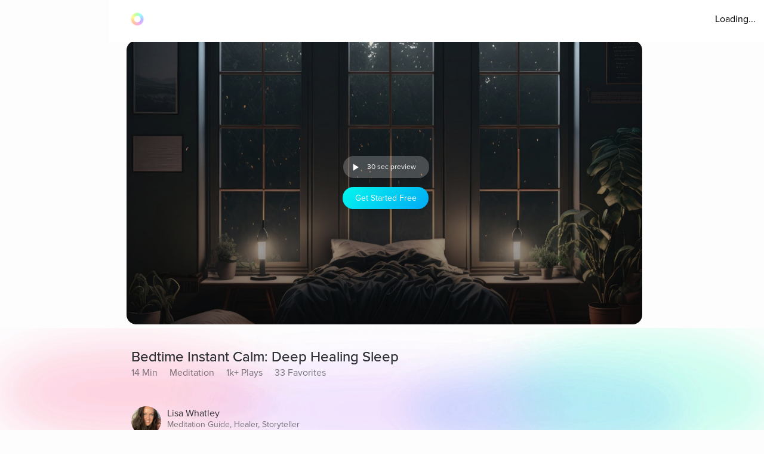

--- FILE ---
content_type: application/javascript; charset=UTF-8
request_url: https://www.aurahealth.io/_next/static/chunks/3a17f596-09fad0715c7b2b87.js
body_size: 832
content:
"use strict";(self.webpackChunk_N_E=self.webpackChunk_N_E||[]).push([[4738],{65890:function(t,a,r){r.d(a,{E0f:function(){return u},IAR:function(){return n},W9H:function(){return h},ZEP:function(){return e},k1O:function(){return o},pjk:function(){return i},t8I:function(){return c}});var l=r(15955);function c(t){return(0,l.w_)({tag:"svg",attr:{fill:"currentColor",viewBox:"0 0 16 16"},child:[{tag:"path",attr:{d:"M11.182.008C11.148-.03 9.923.023 8.857 1.18c-1.066 1.156-.902 2.482-.878 2.516s1.52.087 2.475-1.258.762-2.391.728-2.43m3.314 11.733c-.048-.096-2.325-1.234-2.113-3.422s1.675-2.789 1.698-2.854-.597-.79-1.254-1.157a3.7 3.7 0 0 0-1.563-.434c-.108-.003-.483-.095-1.254.116-.508.139-1.653.589-1.968.607-.316.018-1.256-.522-2.267-.665-.647-.125-1.333.131-1.824.328-.49.196-1.422.754-2.074 2.237-.652 1.482-.311 3.83-.067 4.56s.625 1.924 1.273 2.796c.576.984 1.34 1.667 1.659 1.899s1.219.386 1.843.067c.502-.308 1.408-.485 1.766-.472.357.013 1.061.154 1.782.539.571.197 1.111.115 1.652-.105.541-.221 1.324-1.059 2.238-2.758q.52-1.185.473-1.282"},child:[]},{tag:"path",attr:{d:"M11.182.008C11.148-.03 9.923.023 8.857 1.18c-1.066 1.156-.902 2.482-.878 2.516s1.52.087 2.475-1.258.762-2.391.728-2.43m3.314 11.733c-.048-.096-2.325-1.234-2.113-3.422s1.675-2.789 1.698-2.854-.597-.79-1.254-1.157a3.7 3.7 0 0 0-1.563-.434c-.108-.003-.483-.095-1.254.116-.508.139-1.653.589-1.968.607-.316.018-1.256-.522-2.267-.665-.647-.125-1.333.131-1.824.328-.49.196-1.422.754-2.074 2.237-.652 1.482-.311 3.83-.067 4.56s.625 1.924 1.273 2.796c.576.984 1.34 1.667 1.659 1.899s1.219.386 1.843.067c.502-.308 1.408-.485 1.766-.472.357.013 1.061.154 1.782.539.571.197 1.111.115 1.652-.105.541-.221 1.324-1.059 2.238-2.758q.52-1.185.473-1.282"},child:[]}]})(t)}function n(t){return(0,l.w_)({tag:"svg",attr:{fill:"currentColor",viewBox:"0 0 16 16"},child:[{tag:"path",attr:{fillRule:"evenodd",d:"M1.646 4.646a.5.5 0 0 1 .708 0L8 10.293l5.646-5.647a.5.5 0 0 1 .708.708l-6 6a.5.5 0 0 1-.708 0l-6-6a.5.5 0 0 1 0-.708"},child:[]}]})(t)}function i(t){return(0,l.w_)({tag:"svg",attr:{fill:"currentColor",viewBox:"0 0 16 16"},child:[{tag:"path",attr:{fillRule:"evenodd",d:"M11.354 1.646a.5.5 0 0 1 0 .708L5.707 8l5.647 5.646a.5.5 0 0 1-.708.708l-6-6a.5.5 0 0 1 0-.708l6-6a.5.5 0 0 1 .708 0"},child:[]}]})(t)}function u(t){return(0,l.w_)({tag:"svg",attr:{fill:"currentColor",viewBox:"0 0 16 16"},child:[{tag:"path",attr:{fillRule:"evenodd",d:"M7.646 4.646a.5.5 0 0 1 .708 0l6 6a.5.5 0 0 1-.708.708L8 5.707l-5.646 5.647a.5.5 0 0 1-.708-.708z"},child:[]}]})(t)}function e(t){return(0,l.w_)({tag:"svg",attr:{fill:"currentColor",viewBox:"0 0 16 16"},child:[{tag:"path",attr:{d:"M8 3.5a.5.5 0 0 0-1 0V9a.5.5 0 0 0 .252.434l3.5 2a.5.5 0 0 0 .496-.868L8 8.71z"},child:[]},{tag:"path",attr:{d:"M8 16A8 8 0 1 0 8 0a8 8 0 0 0 0 16m7-8A7 7 0 1 1 1 8a7 7 0 0 1 14 0"},child:[]}]})(t)}function h(t){return(0,l.w_)({tag:"svg",attr:{fill:"currentColor",viewBox:"0 0 16 16"},child:[{tag:"path",attr:{d:"M2 3a.5.5 0 0 0 .5.5h11a.5.5 0 0 0 0-1h-11A.5.5 0 0 0 2 3m2-2a.5.5 0 0 0 .5.5h7a.5.5 0 0 0 0-1h-7A.5.5 0 0 0 4 1m2.765 5.576A.5.5 0 0 0 6 7v5a.5.5 0 0 0 .765.424l4-2.5a.5.5 0 0 0 0-.848z"},child:[]},{tag:"path",attr:{d:"M1.5 14.5A1.5 1.5 0 0 1 0 13V6a1.5 1.5 0 0 1 1.5-1.5h13A1.5 1.5 0 0 1 16 6v7a1.5 1.5 0 0 1-1.5 1.5zm13-1a.5.5 0 0 0 .5-.5V6a.5.5 0 0 0-.5-.5h-13A.5.5 0 0 0 1 6v7a.5.5 0 0 0 .5.5z"},child:[]}]})(t)}function o(t){return(0,l.w_)({tag:"svg",attr:{fill:"currentColor",viewBox:"0 0 16 16"},child:[{tag:"path",attr:{d:"M16 8.049c0-4.446-3.582-8.05-8-8.05C3.58 0-.002 3.603-.002 8.05c0 4.017 2.926 7.347 6.75 7.951v-5.625h-2.03V8.05H6.75V6.275c0-2.017 1.195-3.131 3.022-3.131.876 0 1.791.157 1.791.157v1.98h-1.009c-.993 0-1.303.621-1.303 1.258v1.51h2.218l-.354 2.326H9.25V16c3.824-.604 6.75-3.934 6.75-7.951"},child:[]}]})(t)}}}]);
//# sourceMappingURL=3a17f596-09fad0715c7b2b87.js.map

--- FILE ---
content_type: text/javascript
request_url: https://cdn.pagesense.io/js/aurahealth/e0c1420547624e6ebe9ad9e6e0585ff1_visitor_count.js
body_size: 701
content:
window.ZAB.visitorData = {"experiments":{"RtZwv57":{"variations":{"b346fd921f3b4036b3318ef5e00c36a3":{"unique_count":"12966"},"459e7dd8c05f4632bb8fb09542ad2c02":{"unique_count":"12962"}},"actual_start_time":1731092397595},"E4YY8Hk":{"variations":{"3adc081fc622421c8dc178d5c3640da6":{"unique_count":"84030"},"a21fd7b11d2641e6af87d31e9d67bf24":{"unique_count":"3465"},"96af18039ef240c4837fa482b48d3c13":{"unique_count":"83956"},"14bd51c878e64e2580e5774f2ef5bfa4":{"unique_count":"86590"}},"actual_start_time":1759416256232},"XR9NzOP":{"variations":{"39c52196e3424e30a79002cfd79b4907":{"unique_count":"27195"}},"actual_start_time":1715362099922},"eqjkxCa":{"variations":{"79cf5268a154413186a24d7d658a80b7":{"unique_count":"1601"},"cb988d1a9a564dcb944017aa2fc3f916":{"unique_count":"1597"}},"actual_start_time":1741283316297},"446b2ZR":{"variations":{"024e308db20446389ef8b1e1bc8534da":{"unique_count":"852"},"b273f533899f468ab51e2cc38a3e08e1":{"unique_count":"845"}},"actual_start_time":1731092460520},"YlfRNwh":{"variations":{"f83631890cb945b393c51971bd3c9cc0":{"unique_count":"10823"},"632299a0a91d49e5be6570823c4f2c64":{"unique_count":"10821"}},"actual_start_time":1741283243910},"WayTVh5":{"variations":{"672db33f450243d99283fe8a24d43e7e":{"unique_count":"1898"},"a7a973cb820840218aab71d074bc201c":{"unique_count":"1892"}},"actual_start_time":1731429833455},"VDxOBss":{"variations":{"cbdb8f00312b44ee8183b0f095325c8c":{"unique_count":"16200"},"b898310ebd4748308628f8c4e54baa76":{"unique_count":"16204"}},"actual_start_time":1741283388791},"BMEn7qa":{"variations":{"2e7a0c03b428474ab5147983ce18f5db":{"unique_count":"4471"},"b97eda40d5b248eca710e8566ae0ef14":{"unique_count":"4472"}},"actual_start_time":1755278868294},"SR0Zh2Q":{"variations":{"6eeeed9decb94d0194cf76346ce0575f":{"unique_count":"21911"},"67a47593050e44859009945e2062174a":{"unique_count":"21946"},"caa52ab78ebb439faad1ac7bf990dd84":{"unique_count":"22645"}},"actual_start_time":1741283443652}},"time":1768719328424}